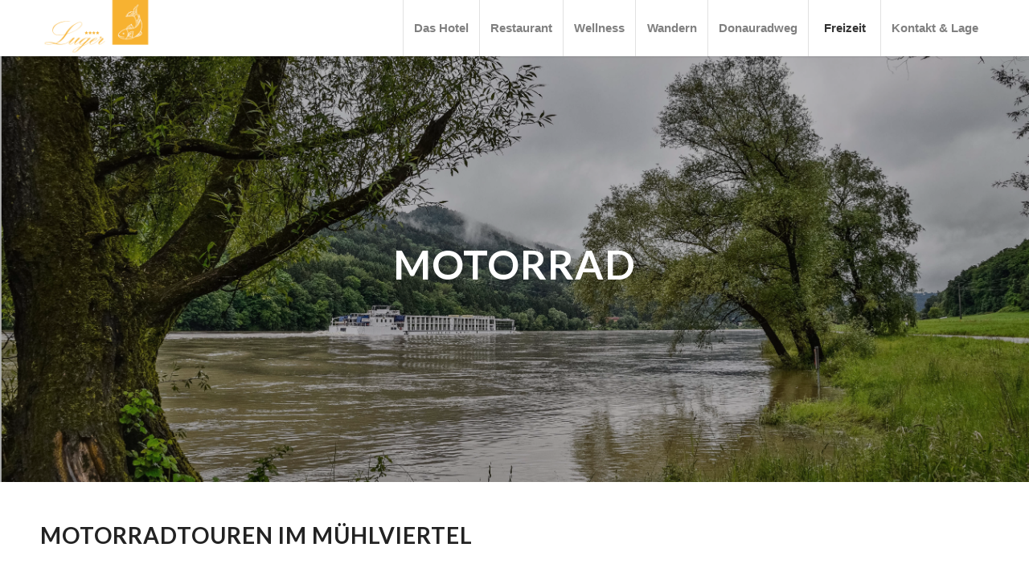

--- FILE ---
content_type: text/css
request_url: https://www.gasthof-luger.at/wp-content/themes/enfold-child/style.css?ver=5.6.12
body_size: 931
content:
/*
Theme Name: Enfold Child
Description: A <a href='http://codex.wordpress.org/Child_Themes'>Child Theme</a> for the Enfold Wordpress Theme. If you plan to do a lot of file modifications we recommend to use this Theme instead of the original Theme. Updating wil be much easier then.
Version: 1.0
Author: Kriesi
Author URI: http://www.kriesi.at
Template: enfold
*/

/*Add your own styles here:*/

#top #header .av-main-nav > li:hover > a {
    color: #ffffff;
    background-color: #E5BC4C;
}

#startboxen .avia-button-wrap {
	margin-top: 10px;
}

.main_color .button {
	float: right;
}

.main_color .button:hover {
	background-color: #DA6F09 !important;
  color: #f9f9f9 !important;
  border-color: transparent !important;
}

#top .main_color input[type='text'] {
	text-align: left !important;
}
#top .main_color input[type='text']::-webkit-input-placeholder , #top .main_color textarea::-webkit-input-placeholder { /* Chrome/Opera/Safari */
 text-align: left !important;
}
#top .main_color input[type='text']::-moz-placeholder  , #top .main_color textarea::-moz-placeholder  { /* Firefox 19+ */
  text-align: left !important;
}
#top .main_color input[type='text']:-ms-input-placeholder  , #top .main_color textarea:-ms-input-placeholder { /* IE 10+ */
  text-align: left !important;
}
#top .main_color input[type='text']:-moz-placeholder  , #top .main_color textarea:-moz-placeholder { /* Firefox 18- */
  text-align: left !important;
}


#top #header_main > .container, #top #header_main > .container .main_menu ul:first-child > li > a, #top #header_main #menu-item-shop .cart_dropdown_link {
    height: 70px !important;
    line-height: 70px !important;
}

.av-main-nav > li > a {
	font-size: 15px !important;
}

a.fb {
    background-image: url('facebook-logo.png');
    background-size: 16px;
    background-repeat: no-repeat;
    padding-left: 24px;
    background-position: 0px 2px;
}

a.gp {
    background-image: url('gp-logo.png');
    background-size: 16px;
    background-repeat: no-repeat;
    padding-left: 24px;
    background-position: 0px 2px;
}

 

#ebPriceOmeter {
	overflow: hidden !important;
	padding-bottom: 20px !important;
}

#top .footer_color input[type="text"] {
    height: 22px !important;
}
#top .footer_color select {
    height: 22px !important;
    line-height: 22px;
}
#smwrap select {
    padding: 0 6px !important;
}
#smwrap .btn-large {
    padding: 10px 14px !important;
}


.eb-selectric .label {
    overflow-y: scroll !important;
}

.eb-selectricItems .eb-selectricScroll {
    max-height: 120px !important;
}


@media screen and (min-width: 992px){
  a[href^=tel],
  a.phone{
    color:inherit;
    text-decoration:none;
    pointer-events: none;
  }
}

@media only screen and (max-width: 767px) {
	.responsive #top #wrap_all #header {
		position: relative;
		width: 100%;
		float: none;
		height: 80px !important;
		margin: 0 !important;
		opacity: 1;
		min-height: 0;
	}
}


@media only screen and (max-width: 989px) and (min-width: 768px) {
	#advanced_menu_toggle, #advanced_menu_hide {
		display: block !important;
	}
	
	.show_mobile_menu #advanced_menu_hide {
		opacity: 1;
		visibility: visible;
	}
}



--- FILE ---
content_type: text/css
request_url: https://www.gasthof-luger.at/wp-content/uploads/dynamic_avia/avia_posts_css/post-2522.css?ver=ver-1764923753
body_size: 386
content:
.avia-section.av-7m58c-8b2df40005c053f33a63370ddc35a51b{
background-repeat:no-repeat;
background-image:url(https://www.gasthof-luger.at/wp-content/uploads/2016/03/Schiff.jpg);
background-position:50% 100%;
background-attachment:fixed;
}
.avia-section.av-7m58c-8b2df40005c053f33a63370ddc35a51b .av-section-color-overlay{
opacity:0.3;
background-color:#000000;
}

#top .av-special-heading.av-1uxvt0-6d29c59be6d7adc41ccd005010264077{
padding-bottom:0;
color:#ffffff;
font-size:50px;
}
body .av-special-heading.av-1uxvt0-6d29c59be6d7adc41ccd005010264077 .av-special-heading-tag .heading-char{
font-size:25px;
}
#top #wrap_all .av-special-heading.av-1uxvt0-6d29c59be6d7adc41ccd005010264077 .av-special-heading-tag{
font-size:50px;
}
.av-special-heading.av-1uxvt0-6d29c59be6d7adc41ccd005010264077 .special-heading-inner-border{
border-color:#ffffff;
}
.av-special-heading.av-1uxvt0-6d29c59be6d7adc41ccd005010264077 .av-subheading{
font-size:15px;
}

.flex_column.av-4hw8re-5d3cf7b48a5d8bb3ce53d3ccfafc3fe0{
padding:0 0 20px 0;
}

#top .av-special-heading.av-4a83o-08d2318e11a352e0da6c9b45dd7d2c15{
padding-bottom:10px;
}
body .av-special-heading.av-4a83o-08d2318e11a352e0da6c9b45dd7d2c15 .av-special-heading-tag .heading-char{
font-size:25px;
}
.av-special-heading.av-4a83o-08d2318e11a352e0da6c9b45dd7d2c15 .av-subheading{
font-size:15px;
}


@media only screen and (min-width: 480px) and (max-width: 767px){ 
#top #wrap_all .av-special-heading.av-1uxvt0-6d29c59be6d7adc41ccd005010264077 .av-special-heading-tag{
font-size:0.8em;
}
}

@media only screen and (max-width: 479px){ 
#top #wrap_all .av-special-heading.av-1uxvt0-6d29c59be6d7adc41ccd005010264077 .av-special-heading-tag{
font-size:0.8em;
}
}


--- FILE ---
content_type: text/javascript; charset=UTF-8
request_url: https://www.easy-booking.at/ebPlugins/smallSearch/jsonpAPI.php?callback=jQuery37108376007273883113_1768958842909&cid=2761&lid=2&apiCall=logFrontEnd&logEvent=SmallSearch&logAction=init&_=1768958842911
body_size: 113
content:
jQuery37108376007273883113_1768958842909({"status":"logOK","eventType":"SmallSearch","returnValue":1})

--- FILE ---
content_type: text/javascript; charset=UTF-8
request_url: https://www.easy-booking.at/ebPlugins/smallSearch/jsonpAPI.php?callback=jQuery37108376007273883113_1768958842912&cid=2761&lid=2&arrivalDate=2026-01-21&apiCall=stayOptions&_=1768958842916
body_size: 860
content:
jQuery37108376007273883113_1768958842912({"minPersons":"1","maxPersons":"5","minStay":"1","maxStay":"28","vtError":false,"rooms":[{"minPersons":"1","maxPersons":"5","minStay":"1","maxStay":"28","roomIds":["1"],"count":1,"used":0},{"minPersons":"1","maxPersons":"3","minStay":"1","maxStay":"11","roomIds":["5"],"count":1,"used":0},{"minPersons":"1","maxPersons":"3","minStay":"1","maxStay":"28","roomIds":["6","7","10"],"count":3,"used":0},{"minPersons":"1","maxPersons":"1","minStay":"1","maxStay":"6","roomIds":["9"],"count":1,"used":0},{"minPersons":"1","maxPersons":"2","minStay":"1","maxStay":"23","roomIds":["14","15"],"count":2,"used":0},{"minPersons":"1","maxPersons":"3","minStay":"1","maxStay":"12","roomIds":["16"],"count":1,"used":0},{"minPersons":"1","maxPersons":"5","minStay":"1","maxStay":"23","roomIds":["17"],"count":1,"used":0}]})